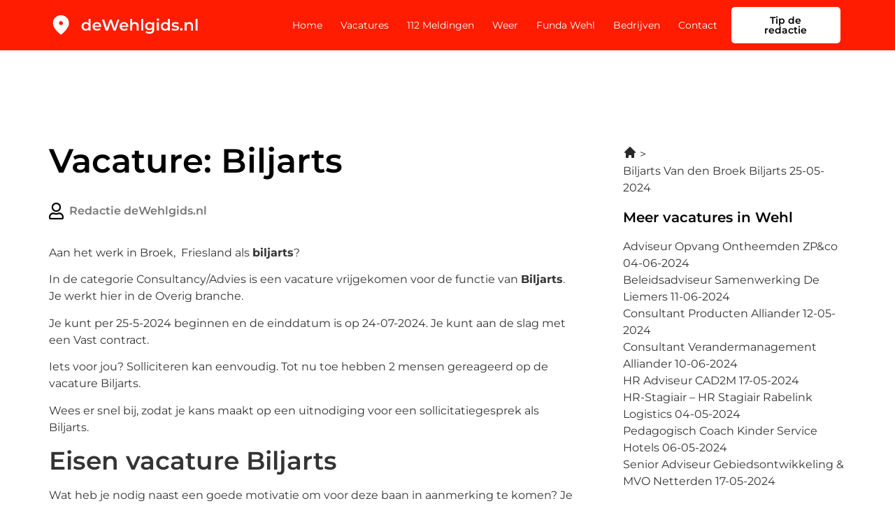

--- FILE ---
content_type: text/css; charset=utf-8
request_url: https://dewehlgids.nl/wp-content/uploads/elementor/css/post-528.css?ver=1762997417
body_size: 1247
content:
.elementor-528 .elementor-element.elementor-element-6c470dc{padding:124px 0px 124px 0px;}.elementor-widget-heading .elementor-heading-title{font-family:var( --e-global-typography-primary-font-family ), Sans-serif;font-weight:var( --e-global-typography-primary-font-weight );color:var( --e-global-color-primary );}.elementor-widget-post-info .elementor-icon-list-item:not(:last-child):after{border-color:var( --e-global-color-text );}.elementor-widget-post-info .elementor-icon-list-icon i{color:var( --e-global-color-primary );}.elementor-widget-post-info .elementor-icon-list-icon svg{fill:var( --e-global-color-primary );}.elementor-widget-post-info .elementor-icon-list-text, .elementor-widget-post-info .elementor-icon-list-text a{color:var( --e-global-color-secondary );}.elementor-widget-post-info .elementor-icon-list-item{font-family:var( --e-global-typography-text-font-family ), Sans-serif;font-size:var( --e-global-typography-text-font-size );font-weight:var( --e-global-typography-text-font-weight );}.elementor-528 .elementor-element.elementor-element-8a7da16 > .elementor-widget-container{padding:16px 0px 16px 0px;}.elementor-528 .elementor-element.elementor-element-8a7da16 .elementor-icon-list-icon{width:24px;}.elementor-528 .elementor-element.elementor-element-8a7da16 .elementor-icon-list-icon i{font-size:24px;}.elementor-528 .elementor-element.elementor-element-8a7da16 .elementor-icon-list-icon svg{--e-icon-list-icon-size:24px;}.elementor-528 .elementor-element.elementor-element-8a7da16 .elementor-icon-list-text, .elementor-528 .elementor-element.elementor-element-8a7da16 .elementor-icon-list-text a{color:var( --e-global-color-11875aa );}.elementor-528 .elementor-element.elementor-element-8a7da16 .elementor-icon-list-item{font-family:"Montserrat", Sans-serif;font-size:16px;font-weight:600;}.elementor-widget-text-editor{font-family:var( --e-global-typography-text-font-family ), Sans-serif;font-size:var( --e-global-typography-text-font-size );font-weight:var( --e-global-typography-text-font-weight );color:var( --e-global-color-text );}.elementor-widget-text-editor.elementor-drop-cap-view-stacked .elementor-drop-cap{background-color:var( --e-global-color-primary );}.elementor-widget-text-editor.elementor-drop-cap-view-framed .elementor-drop-cap, .elementor-widget-text-editor.elementor-drop-cap-view-default .elementor-drop-cap{color:var( --e-global-color-primary );border-color:var( --e-global-color-primary );}.elementor-528 .elementor-element.elementor-element-15749de > .elementor-widget-container{padding:72px 0px 0px 0px;}.elementor-528 .elementor-element.elementor-element-15749de .elementor-heading-title{font-family:var( --e-global-typography-accent-font-family ), Sans-serif;font-size:var( --e-global-typography-accent-font-size );font-weight:var( --e-global-typography-accent-font-weight );}.elementor-528 .elementor-element.elementor-element-d4b7ae5{--grid-template-columns:repeat(0, auto);--icon-size:24px;--grid-column-gap:16px;--grid-row-gap:0px;}.elementor-528 .elementor-element.elementor-element-d4b7ae5 .elementor-widget-container{text-align:left;}.elementor-528 .elementor-element.elementor-element-d4b7ae5 .elementor-social-icon{background-color:var( --e-global-color-secondary );--icon-padding:0em;}.elementor-528 .elementor-element.elementor-element-7750b55 > .elementor-widget-container{padding:72px 0px 0px 0px;}.elementor-528 .elementor-element.elementor-element-7750b55 .elementor-heading-title{font-family:"Montserrat", Sans-serif;font-size:14px;font-weight:600;}.elementor-widget-author-box .elementor-author-box__name{color:var( --e-global-color-secondary );font-family:var( --e-global-typography-primary-font-family ), Sans-serif;font-weight:var( --e-global-typography-primary-font-weight );}.elementor-widget-author-box .elementor-author-box__bio{color:var( --e-global-color-text );font-family:var( --e-global-typography-text-font-family ), Sans-serif;font-size:var( --e-global-typography-text-font-size );font-weight:var( --e-global-typography-text-font-weight );}.elementor-widget-author-box .elementor-author-box__button{color:var( --e-global-color-secondary );border-color:var( --e-global-color-secondary );font-family:var( --e-global-typography-accent-font-family ), Sans-serif;font-size:var( --e-global-typography-accent-font-size );font-weight:var( --e-global-typography-accent-font-weight );}.elementor-widget-author-box .elementor-author-box__button:hover{border-color:var( --e-global-color-secondary );color:var( --e-global-color-secondary );}.elementor-528 .elementor-element.elementor-element-d5a58b7 > .elementor-widget-container{border-style:solid;border-width:1px 1px 1px 1px;border-color:#343434;}.elementor-528 .elementor-element.elementor-element-d5a58b7 .elementor-author-box__avatar img{width:200px;height:200px;border-radius:0px;}body.rtl .elementor-528 .elementor-element.elementor-element-d5a58b7.elementor-author-box--layout-image-left .elementor-author-box__avatar,
					 body:not(.rtl) .elementor-528 .elementor-element.elementor-element-d5a58b7:not(.elementor-author-box--layout-image-above) .elementor-author-box__avatar{margin-right:20px;margin-left:0;}body:not(.rtl) .elementor-528 .elementor-element.elementor-element-d5a58b7.elementor-author-box--layout-image-right .elementor-author-box__avatar,
					 body.rtl .elementor-528 .elementor-element.elementor-element-d5a58b7:not(.elementor-author-box--layout-image-above) .elementor-author-box__avatar{margin-left:20px;margin-right:0;}.elementor-528 .elementor-element.elementor-element-d5a58b7.elementor-author-box--layout-image-above .elementor-author-box__avatar{margin-bottom:20px;}.elementor-528 .elementor-element.elementor-element-d5a58b7 .elementor-author-box__name{color:var( --e-global-color-primary );font-family:"Montserrat", Sans-serif;font-size:16px;font-weight:600;margin-bottom:8px;}.elementor-528 .elementor-element.elementor-element-d69382f > .elementor-element-populated{margin:0px 0px 0px 48px;--e-column-margin-right:0px;--e-column-margin-left:48px;}@media(max-width:1024px){.elementor-528 .elementor-element.elementor-element-6c470dc{padding:72px 0px 72px 0px;}.elementor-widget-post-info .elementor-icon-list-item{font-size:var( --e-global-typography-text-font-size );}.elementor-widget-text-editor{font-size:var( --e-global-typography-text-font-size );}.elementor-528 .elementor-element.elementor-element-15749de .elementor-heading-title{font-size:var( --e-global-typography-accent-font-size );}.elementor-widget-author-box .elementor-author-box__bio{font-size:var( --e-global-typography-text-font-size );}.elementor-widget-author-box .elementor-author-box__button{font-size:var( --e-global-typography-accent-font-size );}.elementor-528 .elementor-element.elementor-element-d69382f > .elementor-element-populated{margin:0px 0px 0px 0px;--e-column-margin-right:0px;--e-column-margin-left:0px;}}@media(max-width:767px){.elementor-528 .elementor-element.elementor-element-6c470dc{padding:36px 0px 36px 0px;}.elementor-widget-post-info .elementor-icon-list-item{font-size:var( --e-global-typography-text-font-size );}.elementor-widget-text-editor{font-size:var( --e-global-typography-text-font-size );}.elementor-528 .elementor-element.elementor-element-15749de > .elementor-widget-container{padding:36px 0px 0px 0px;}.elementor-528 .elementor-element.elementor-element-15749de .elementor-heading-title{font-size:var( --e-global-typography-accent-font-size );}.elementor-528 .elementor-element.elementor-element-7750b55 > .elementor-widget-container{padding:36px 0px 0px 0px;}.elementor-widget-author-box .elementor-author-box__bio{font-size:var( --e-global-typography-text-font-size );}.elementor-widget-author-box .elementor-author-box__button{font-size:var( --e-global-typography-accent-font-size );}.elementor-528 .elementor-element.elementor-element-d5a58b7 .elementor-author-box__avatar img{width:140px;height:140px;}.elementor-528 .elementor-element.elementor-element-d69382f > .elementor-element-populated{margin:36px 0px 0px 0px;--e-column-margin-right:0px;--e-column-margin-left:0px;}}/* Start custom CSS for post-info, class: .elementor-element-8a7da16 */.elementor-528 .elementor-element.elementor-element-8a7da16 .elementor-post-info__item--type-author {
    color: #787878 !important;
}/* End custom CSS */
/* Start custom CSS for text-editor, class: .elementor-element-926151c */.elementor-528 .elementor-element.elementor-element-926151c h2, .elementor-528 .elementor-element.elementor-element-926151c h3, .elementor-528 .elementor-element.elementor-element-926151c h4 {
    font-family: 'Montserrat';
font-style: normal;
font-weight: 600;
}

.elementor-528 .elementor-element.elementor-element-926151c table td {
    background: #fff;
    border-right: 0;
    border-left: 0;
    border-color: #78787880;
    vertical-align: middle;
    padding-left: 0px;
    padding-right: 0px;
    font-family: 'Montserrat';
    font-style: normal;
    font-size: 16px;
}
.elementor-528 .elementor-element.elementor-element-926151c table tr td:last-child {
    color: #000000;
    font-weight: 600;
    text-align: right;
}
.elementor-528 .elementor-element.elementor-element-926151c table tr:first-child td {
    border-top: 0;
}
.elementor-528 .elementor-element.elementor-element-926151c table tr:last-child td {
    border-bottom: 0;
}
.elementor-528 .elementor-element.elementor-element-926151c .table-wrap {
    margin: 56px 0px;
    padding: 16px 32px;
    border: 1px solid #78787880;
}
.elementor-528 .elementor-element.elementor-element-926151c .table-wrap img {
    position: relative;
    top: 5px;
    margin-right: 4px;
}
@media(max-width: 767px){
    .elementor-528 .elementor-element.elementor-element-926151c .table-wrap {
    margin: 36px 0px;
    padding: 2px;
}
.elementor-528 .elementor-element.elementor-element-926151c table tr td {
   font-size: 14px;
}
}/* End custom CSS */
/* Start custom CSS for text-editor, class: .elementor-element-88d0356 */@media(max-width:600px){
    .elementor-528 .elementor-element.elementor-element-88d0356 ul {
        padding-left: 18px;
    }
}/* End custom CSS */
/* Start custom CSS for author-box, class: .elementor-element-d5a58b7 */.elementor-528 .elementor-element.elementor-element-d5a58b7 .elementor-author-box__avatar img {
    height: 100% !important;
    min-height: 180px;
    margin-bottom: -6px;
}
.elementor-528 .elementor-element.elementor-element-d5a58b7 .elementor-author-box__text {
    padding-right: 20px;
}/* End custom CSS */

--- FILE ---
content_type: image/svg+xml
request_url: https://dewehlgids.nl/wp-content/uploads/2022/12/Frame-25323.svg
body_size: 10193
content:
<svg xmlns="http://www.w3.org/2000/svg" width="188" height="30" viewBox="0 0 188 30" fill="none"><path d="M15 15C15.6875 15 16.2763 14.755 16.7663 14.265C17.2554 13.7758 17.5 13.1875 17.5 12.5C17.5 11.8125 17.2554 11.2237 16.7663 10.7337C16.2763 10.2446 15.6875 10 15 10C14.3125 10 13.7242 10.2446 13.235 10.7337C12.745 11.2237 12.5 11.8125 12.5 12.5C12.5 13.1875 12.745 13.7758 13.235 14.265C13.7242 14.755 14.3125 15 15 15ZM15 27.0312C14.8333 27.0312 14.6667 27 14.5 26.9375C14.3333 26.875 14.1875 26.7917 14.0625 26.6875C11.0208 24 8.75 21.5054 7.25 19.2037C5.75 16.9012 5 14.75 5 12.75C5 9.625 6.00542 7.13542 8.01625 5.28125C10.0263 3.42708 12.3542 2.5 15 2.5C17.6458 2.5 19.9737 3.42708 21.9837 5.28125C23.9946 7.13542 25 9.625 25 12.75C25 14.75 24.25 16.9012 22.75 19.2037C21.25 21.5054 18.9792 24 15.9375 26.6875C15.8125 26.7917 15.6667 26.875 15.5 26.9375C15.3333 27 15.1667 27.0312 15 27.0312Z" fill="black"></path><path d="M46.16 22.14C45.1333 22.14 44.2067 21.9133 43.38 21.46C42.5667 20.9933 41.9267 20.3533 41.46 19.54C40.9933 18.7267 40.76 17.7667 40.76 16.66C40.76 15.5533 40.9933 14.5933 41.46 13.78C41.9267 12.9667 42.5667 12.3333 43.38 11.88C44.2067 11.4267 45.1333 11.2 46.16 11.2C47.0533 11.2 47.8533 11.4 48.56 11.8C49.2667 12.1867 49.8267 12.78 50.24 13.58C50.6533 14.38 50.86 15.4067 50.86 16.66C50.86 17.9 50.66 18.9267 50.26 19.74C49.86 20.54 49.3067 21.14 48.6 21.54C47.8933 21.94 47.08 22.14 46.16 22.14ZM46.46 20C47.06 20 47.5933 19.8667 48.06 19.6C48.54 19.3333 48.92 18.9467 49.2 18.44C49.4933 17.9333 49.64 17.34 49.64 16.66C49.64 15.9667 49.4933 15.3733 49.2 14.88C48.92 14.3733 48.54 13.9867 48.06 13.72C47.5933 13.4533 47.06 13.32 46.46 13.32C45.86 13.32 45.32 13.4533 44.84 13.72C44.3733 13.9867 43.9933 14.3733 43.7 14.88C43.42 15.3733 43.28 15.9667 43.28 16.66C43.28 17.34 43.42 17.9333 43.7 18.44C43.9933 18.9467 44.3733 19.3333 44.84 19.6C45.32 19.8667 45.86 20 46.46 20ZM49.7 22V19.48L49.8 16.64L49.6 13.8V7.16H52.08V22H49.7ZM60.3905 22.14C59.2038 22.14 58.1638 21.9067 57.2705 21.44C56.3905 20.96 55.7038 20.3067 55.2105 19.48C54.7305 18.6533 54.4905 17.7133 54.4905 16.66C54.4905 15.5933 54.7238 14.6533 55.1905 13.84C55.6705 13.0133 56.3238 12.3667 57.1505 11.9C57.9905 11.4333 58.9438 11.2 60.0105 11.2C61.0505 11.2 61.9771 11.4267 62.7905 11.88C63.6038 12.3333 64.2438 12.9733 64.7105 13.8C65.1771 14.6267 65.4105 15.6 65.4105 16.72C65.4105 16.8267 65.4038 16.9467 65.3905 17.08C65.3905 17.2133 65.3838 17.34 65.3705 17.46H56.4705V15.8H64.0505L63.0705 16.32C63.0838 15.7067 62.9571 15.1667 62.6905 14.7C62.4238 14.2333 62.0571 13.8667 61.5905 13.6C61.1371 13.3333 60.6105 13.2 60.0105 13.2C59.3971 13.2 58.8571 13.3333 58.3905 13.6C57.9371 13.8667 57.5771 14.24 57.3105 14.72C57.0571 15.1867 56.9305 15.74 56.9305 16.38V16.78C56.9305 17.42 57.0771 17.9867 57.3705 18.48C57.6638 18.9733 58.0771 19.3533 58.6105 19.62C59.1438 19.8867 59.7571 20.02 60.4505 20.02C61.0505 20.02 61.5905 19.9267 62.0705 19.74C62.5505 19.5533 62.9771 19.26 63.3505 18.86L64.6905 20.4C64.2105 20.96 63.6038 21.3933 62.8705 21.7C62.1505 21.9933 61.3238 22.14 60.3905 22.14ZM70.9613 22L66.3213 8H69.0213L73.1613 20.66H71.8213L76.1213 8H78.5213L82.7013 20.66H81.4013L85.6413 8H88.1213L83.4813 22H80.7213L76.9013 10.58H77.6213L73.7413 22H70.9613ZM94.2186 22.14C93.0319 22.14 91.9919 21.9067 91.0986 21.44C90.2186 20.96 89.5319 20.3067 89.0386 19.48C88.5586 18.6533 88.3186 17.7133 88.3186 16.66C88.3186 15.5933 88.5519 14.6533 89.0186 13.84C89.4986 13.0133 90.1519 12.3667 90.9786 11.9C91.8186 11.4333 92.7719 11.2 93.8386 11.2C94.8786 11.2 95.8053 11.4267 96.6186 11.88C97.4319 12.3333 98.0719 12.9733 98.5386 13.8C99.0053 14.6267 99.2386 15.6 99.2386 16.72C99.2386 16.8267 99.2319 16.9467 99.2186 17.08C99.2186 17.2133 99.2119 17.34 99.1986 17.46H90.2986V15.8H97.8786L96.8986 16.32C96.9119 15.7067 96.7853 15.1667 96.5186 14.7C96.2519 14.2333 95.8853 13.8667 95.4186 13.6C94.9653 13.3333 94.4386 13.2 93.8386 13.2C93.2253 13.2 92.6853 13.3333 92.2186 13.6C91.7653 13.8667 91.4053 14.24 91.1386 14.72C90.8853 15.1867 90.7586 15.74 90.7586 16.38V16.78C90.7586 17.42 90.9053 17.9867 91.1986 18.48C91.4919 18.9733 91.9053 19.3533 92.4386 19.62C92.9719 19.8867 93.5853 20.02 94.2786 20.02C94.8786 20.02 95.4186 19.9267 95.8986 19.74C96.3786 19.5533 96.8053 19.26 97.1786 18.86L98.5186 20.4C98.0386 20.96 97.4319 21.3933 96.6986 21.7C95.9786 21.9933 95.1519 22.14 94.2186 22.14ZM107.7 11.2C108.553 11.2 109.313 11.3667 109.98 11.7C110.66 12.0333 111.193 12.5467 111.58 13.24C111.967 13.92 112.16 14.8 112.16 15.88V22H109.66V16.2C109.66 15.2533 109.433 14.5467 108.98 14.08C108.54 13.6133 107.92 13.38 107.12 13.38C106.533 13.38 106.013 13.5 105.56 13.74C105.107 13.98 104.753 14.34 104.5 14.82C104.26 15.2867 104.14 15.88 104.14 16.6V22H101.64V7.16H104.14V14.2L103.6 13.32C103.973 12.64 104.513 12.12 105.22 11.76C105.94 11.3867 106.767 11.2 107.7 11.2ZM115.331 22V7.16H117.831V22H115.331ZM125.953 26.02C124.966 26.02 123.999 25.8867 123.053 25.62C122.119 25.3667 121.353 24.9933 120.753 24.5L121.873 22.62C122.339 23.0067 122.926 23.3133 123.633 23.54C124.353 23.78 125.079 23.9 125.813 23.9C126.986 23.9 127.846 23.6267 128.393 23.08C128.939 22.5467 129.213 21.74 129.213 20.66V18.76L129.413 16.34L129.333 13.92V11.32H131.713V20.38C131.713 22.3133 131.219 23.7333 130.233 24.64C129.246 25.56 127.819 26.02 125.953 26.02ZM125.633 21.52C124.619 21.52 123.699 21.3067 122.873 20.88C122.059 20.44 121.413 19.8333 120.933 19.06C120.466 18.2867 120.233 17.38 120.233 16.34C120.233 15.3133 120.466 14.4133 120.933 13.64C121.413 12.8667 122.059 12.2667 122.873 11.84C123.699 11.4133 124.619 11.2 125.633 11.2C126.539 11.2 127.353 11.38 128.073 11.74C128.793 12.1 129.366 12.66 129.793 13.42C130.233 14.18 130.453 15.1533 130.453 16.34C130.453 17.5267 130.233 18.5067 129.793 19.28C129.366 20.04 128.793 20.6067 128.073 20.98C127.353 21.34 126.539 21.52 125.633 21.52ZM126.013 19.4C126.639 19.4 127.199 19.2733 127.693 19.02C128.186 18.7533 128.566 18.3933 128.833 17.94C129.113 17.4733 129.253 16.94 129.253 16.34C129.253 15.74 129.113 15.2133 128.833 14.76C128.566 14.2933 128.186 13.94 127.693 13.7C127.199 13.4467 126.639 13.32 126.013 13.32C125.386 13.32 124.819 13.4467 124.313 13.7C123.819 13.94 123.433 14.2933 123.153 14.76C122.886 15.2133 122.753 15.74 122.753 16.34C122.753 16.94 122.886 17.4733 123.153 17.94C123.433 18.3933 123.819 18.7533 124.313 19.02C124.819 19.2733 125.386 19.4 126.013 19.4ZM134.999 22V11.32H137.499V22H134.999ZM136.259 9.56C135.793 9.56 135.406 9.41333 135.099 9.12C134.806 8.82667 134.659 8.47333 134.659 8.06C134.659 7.63333 134.806 7.28 135.099 7C135.406 6.70667 135.793 6.56 136.259 6.56C136.726 6.56 137.106 6.7 137.399 6.98C137.706 7.24667 137.859 7.58667 137.859 8C137.859 8.44 137.713 8.81333 137.419 9.12C137.126 9.41333 136.739 9.56 136.259 9.56ZM145.301 22.14C144.274 22.14 143.347 21.9133 142.521 21.46C141.707 20.9933 141.067 20.3533 140.601 19.54C140.134 18.7267 139.901 17.7667 139.901 16.66C139.901 15.5533 140.134 14.5933 140.601 13.78C141.067 12.9667 141.707 12.3333 142.521 11.88C143.347 11.4267 144.274 11.2 145.301 11.2C146.194 11.2 146.994 11.4 147.701 11.8C148.407 12.1867 148.967 12.78 149.381 13.58C149.794 14.38 150.001 15.4067 150.001 16.66C150.001 17.9 149.801 18.9267 149.401 19.74C149.001 20.54 148.447 21.14 147.741 21.54C147.034 21.94 146.221 22.14 145.301 22.14ZM145.601 20C146.201 20 146.734 19.8667 147.201 19.6C147.681 19.3333 148.061 18.9467 148.341 18.44C148.634 17.9333 148.781 17.34 148.781 16.66C148.781 15.9667 148.634 15.3733 148.341 14.88C148.061 14.3733 147.681 13.9867 147.201 13.72C146.734 13.4533 146.201 13.32 145.601 13.32C145.001 13.32 144.461 13.4533 143.981 13.72C143.514 13.9867 143.134 14.3733 142.841 14.88C142.561 15.3733 142.421 15.9667 142.421 16.66C142.421 17.34 142.561 17.9333 142.841 18.44C143.134 18.9467 143.514 19.3333 143.981 19.6C144.461 19.8667 145.001 20 145.601 20ZM148.841 22V19.48L148.941 16.64L148.741 13.8V7.16H151.221V22H148.841ZM157.811 22.14C156.918 22.14 156.058 22.0267 155.231 21.8C154.418 21.56 153.771 21.2733 153.291 20.94L154.251 19.04C154.731 19.3467 155.304 19.6 155.971 19.8C156.638 20 157.304 20.1 157.971 20.1C158.758 20.1 159.324 19.9933 159.671 19.78C160.031 19.5667 160.211 19.28 160.211 18.92C160.211 18.6267 160.091 18.4067 159.851 18.26C159.611 18.1 159.298 17.98 158.911 17.9C158.524 17.82 158.091 17.7467 157.611 17.68C157.144 17.6133 156.671 17.5267 156.191 17.42C155.724 17.3 155.298 17.1333 154.911 16.92C154.524 16.6933 154.211 16.3933 153.971 16.02C153.731 15.6467 153.611 15.1533 153.611 14.54C153.611 13.86 153.804 13.2733 154.191 12.78C154.578 12.2733 155.118 11.8867 155.811 11.62C156.518 11.34 157.351 11.2 158.311 11.2C159.031 11.2 159.758 11.28 160.491 11.44C161.224 11.6 161.831 11.8267 162.311 12.12L161.351 14.02C160.844 13.7133 160.331 13.5067 159.811 13.4C159.304 13.28 158.798 13.22 158.291 13.22C157.531 13.22 156.964 13.3333 156.591 13.56C156.231 13.7867 156.051 14.0733 156.051 14.42C156.051 14.74 156.171 14.98 156.411 15.14C156.651 15.3 156.964 15.4267 157.351 15.52C157.738 15.6133 158.164 15.6933 158.631 15.76C159.111 15.8133 159.584 15.9 160.051 16.02C160.518 16.14 160.944 16.3067 161.331 16.52C161.731 16.72 162.051 17.0067 162.291 17.38C162.531 17.7533 162.651 18.24 162.651 18.84C162.651 19.5067 162.451 20.0867 162.051 20.58C161.664 21.0733 161.111 21.46 160.391 21.74C159.671 22.0067 158.811 22.14 157.811 22.14ZM165.604 22.14C165.151 22.14 164.764 21.9867 164.444 21.68C164.124 21.36 163.964 20.96 163.964 20.48C163.964 19.9733 164.124 19.5733 164.444 19.28C164.764 18.9733 165.151 18.82 165.604 18.82C166.057 18.82 166.444 18.9733 166.764 19.28C167.084 19.5733 167.244 19.9733 167.244 20.48C167.244 20.96 167.084 21.36 166.764 21.68C166.444 21.9867 166.057 22.14 165.604 22.14ZM175.747 11.2C176.6 11.2 177.36 11.3667 178.027 11.7C178.707 12.0333 179.24 12.5467 179.627 13.24C180.014 13.92 180.207 14.8 180.207 15.88V22H177.707V16.2C177.707 15.2533 177.48 14.5467 177.027 14.08C176.587 13.6133 175.967 13.38 175.167 13.38C174.58 13.38 174.06 13.5 173.607 13.74C173.154 13.98 172.8 14.34 172.547 14.82C172.307 15.2867 172.187 15.88 172.187 16.6V22H169.687V11.32H172.067V14.2L171.647 13.32C172.02 12.64 172.56 12.12 173.267 11.76C173.987 11.3867 174.814 11.2 175.747 11.2ZM183.378 22V7.16H185.878V22H183.378Z" fill="black"></path></svg>

--- FILE ---
content_type: image/svg+xml
request_url: https://dewehlgids.nl/wp-content/uploads/2022/12/Frame-25223.svg
body_size: 10194
content:
<svg xmlns="http://www.w3.org/2000/svg" width="188" height="30" viewBox="0 0 188 30" fill="none"><path d="M15 15C15.6875 15 16.2763 14.755 16.7663 14.265C17.2554 13.7758 17.5 13.1875 17.5 12.5C17.5 11.8125 17.2554 11.2237 16.7663 10.7337C16.2763 10.2446 15.6875 10 15 10C14.3125 10 13.7242 10.2446 13.235 10.7337C12.745 11.2237 12.5 11.8125 12.5 12.5C12.5 13.1875 12.745 13.7758 13.235 14.265C13.7242 14.755 14.3125 15 15 15ZM15 27.0312C14.8333 27.0312 14.6667 27 14.5 26.9375C14.3333 26.875 14.1875 26.7917 14.0625 26.6875C11.0208 24 8.75 21.5054 7.25 19.2037C5.75 16.9012 5 14.75 5 12.75C5 9.625 6.00542 7.13542 8.01625 5.28125C10.0263 3.42708 12.3542 2.5 15 2.5C17.6458 2.5 19.9737 3.42708 21.9837 5.28125C23.9946 7.13542 25 9.625 25 12.75C25 14.75 24.25 16.9012 22.75 19.2037C21.25 21.5054 18.9792 24 15.9375 26.6875C15.8125 26.7917 15.6667 26.875 15.5 26.9375C15.3333 27 15.1667 27.0312 15 27.0312Z" fill="white"></path><path d="M46.16 22.14C45.1333 22.14 44.2067 21.9133 43.38 21.46C42.5667 20.9933 41.9267 20.3533 41.46 19.54C40.9933 18.7267 40.76 17.7667 40.76 16.66C40.76 15.5533 40.9933 14.5933 41.46 13.78C41.9267 12.9667 42.5667 12.3333 43.38 11.88C44.2067 11.4267 45.1333 11.2 46.16 11.2C47.0533 11.2 47.8533 11.4 48.56 11.8C49.2667 12.1867 49.8267 12.78 50.24 13.58C50.6533 14.38 50.86 15.4067 50.86 16.66C50.86 17.9 50.66 18.9267 50.26 19.74C49.86 20.54 49.3067 21.14 48.6 21.54C47.8933 21.94 47.08 22.14 46.16 22.14ZM46.46 20C47.06 20 47.5933 19.8667 48.06 19.6C48.54 19.3333 48.92 18.9467 49.2 18.44C49.4933 17.9333 49.64 17.34 49.64 16.66C49.64 15.9667 49.4933 15.3733 49.2 14.88C48.92 14.3733 48.54 13.9867 48.06 13.72C47.5933 13.4533 47.06 13.32 46.46 13.32C45.86 13.32 45.32 13.4533 44.84 13.72C44.3733 13.9867 43.9933 14.3733 43.7 14.88C43.42 15.3733 43.28 15.9667 43.28 16.66C43.28 17.34 43.42 17.9333 43.7 18.44C43.9933 18.9467 44.3733 19.3333 44.84 19.6C45.32 19.8667 45.86 20 46.46 20ZM49.7 22V19.48L49.8 16.64L49.6 13.8V7.16H52.08V22H49.7ZM60.3905 22.14C59.2038 22.14 58.1638 21.9067 57.2705 21.44C56.3905 20.96 55.7038 20.3067 55.2105 19.48C54.7305 18.6533 54.4905 17.7133 54.4905 16.66C54.4905 15.5933 54.7238 14.6533 55.1905 13.84C55.6705 13.0133 56.3238 12.3667 57.1505 11.9C57.9905 11.4333 58.9438 11.2 60.0105 11.2C61.0505 11.2 61.9771 11.4267 62.7905 11.88C63.6038 12.3333 64.2438 12.9733 64.7105 13.8C65.1771 14.6267 65.4105 15.6 65.4105 16.72C65.4105 16.8267 65.4038 16.9467 65.3905 17.08C65.3905 17.2133 65.3838 17.34 65.3705 17.46H56.4705V15.8H64.0505L63.0705 16.32C63.0838 15.7067 62.9571 15.1667 62.6905 14.7C62.4238 14.2333 62.0571 13.8667 61.5905 13.6C61.1371 13.3333 60.6105 13.2 60.0105 13.2C59.3971 13.2 58.8571 13.3333 58.3905 13.6C57.9371 13.8667 57.5771 14.24 57.3105 14.72C57.0571 15.1867 56.9305 15.74 56.9305 16.38V16.78C56.9305 17.42 57.0771 17.9867 57.3705 18.48C57.6638 18.9733 58.0771 19.3533 58.6105 19.62C59.1438 19.8867 59.7571 20.02 60.4505 20.02C61.0505 20.02 61.5905 19.9267 62.0705 19.74C62.5505 19.5533 62.9771 19.26 63.3505 18.86L64.6905 20.4C64.2105 20.96 63.6038 21.3933 62.8705 21.7C62.1505 21.9933 61.3238 22.14 60.3905 22.14ZM70.9613 22L66.3213 8H69.0213L73.1613 20.66H71.8213L76.1213 8H78.5213L82.7013 20.66H81.4013L85.6413 8H88.1213L83.4813 22H80.7213L76.9013 10.58H77.6213L73.7413 22H70.9613ZM94.2186 22.14C93.0319 22.14 91.9919 21.9067 91.0986 21.44C90.2186 20.96 89.5319 20.3067 89.0386 19.48C88.5586 18.6533 88.3186 17.7133 88.3186 16.66C88.3186 15.5933 88.5519 14.6533 89.0186 13.84C89.4986 13.0133 90.1519 12.3667 90.9786 11.9C91.8186 11.4333 92.7719 11.2 93.8386 11.2C94.8786 11.2 95.8053 11.4267 96.6186 11.88C97.4319 12.3333 98.0719 12.9733 98.5386 13.8C99.0053 14.6267 99.2386 15.6 99.2386 16.72C99.2386 16.8267 99.2319 16.9467 99.2186 17.08C99.2186 17.2133 99.2119 17.34 99.1986 17.46H90.2986V15.8H97.8786L96.8986 16.32C96.9119 15.7067 96.7853 15.1667 96.5186 14.7C96.2519 14.2333 95.8853 13.8667 95.4186 13.6C94.9653 13.3333 94.4386 13.2 93.8386 13.2C93.2253 13.2 92.6853 13.3333 92.2186 13.6C91.7653 13.8667 91.4053 14.24 91.1386 14.72C90.8853 15.1867 90.7586 15.74 90.7586 16.38V16.78C90.7586 17.42 90.9053 17.9867 91.1986 18.48C91.4919 18.9733 91.9053 19.3533 92.4386 19.62C92.9719 19.8867 93.5853 20.02 94.2786 20.02C94.8786 20.02 95.4186 19.9267 95.8986 19.74C96.3786 19.5533 96.8053 19.26 97.1786 18.86L98.5186 20.4C98.0386 20.96 97.4319 21.3933 96.6986 21.7C95.9786 21.9933 95.1519 22.14 94.2186 22.14ZM107.7 11.2C108.553 11.2 109.313 11.3667 109.98 11.7C110.66 12.0333 111.193 12.5467 111.58 13.24C111.967 13.92 112.16 14.8 112.16 15.88V22H109.66V16.2C109.66 15.2533 109.433 14.5467 108.98 14.08C108.54 13.6133 107.92 13.38 107.12 13.38C106.533 13.38 106.013 13.5 105.56 13.74C105.107 13.98 104.753 14.34 104.5 14.82C104.26 15.2867 104.14 15.88 104.14 16.6V22H101.64V7.16H104.14V14.2L103.6 13.32C103.973 12.64 104.513 12.12 105.22 11.76C105.94 11.3867 106.767 11.2 107.7 11.2ZM115.331 22V7.16H117.831V22H115.331ZM125.953 26.02C124.966 26.02 123.999 25.8867 123.053 25.62C122.119 25.3667 121.353 24.9933 120.753 24.5L121.873 22.62C122.339 23.0067 122.926 23.3133 123.633 23.54C124.353 23.78 125.079 23.9 125.813 23.9C126.986 23.9 127.846 23.6267 128.393 23.08C128.939 22.5467 129.213 21.74 129.213 20.66V18.76L129.413 16.34L129.333 13.92V11.32H131.713V20.38C131.713 22.3133 131.219 23.7333 130.233 24.64C129.246 25.56 127.819 26.02 125.953 26.02ZM125.633 21.52C124.619 21.52 123.699 21.3067 122.873 20.88C122.059 20.44 121.413 19.8333 120.933 19.06C120.466 18.2867 120.233 17.38 120.233 16.34C120.233 15.3133 120.466 14.4133 120.933 13.64C121.413 12.8667 122.059 12.2667 122.873 11.84C123.699 11.4133 124.619 11.2 125.633 11.2C126.539 11.2 127.353 11.38 128.073 11.74C128.793 12.1 129.366 12.66 129.793 13.42C130.233 14.18 130.453 15.1533 130.453 16.34C130.453 17.5267 130.233 18.5067 129.793 19.28C129.366 20.04 128.793 20.6067 128.073 20.98C127.353 21.34 126.539 21.52 125.633 21.52ZM126.013 19.4C126.639 19.4 127.199 19.2733 127.693 19.02C128.186 18.7533 128.566 18.3933 128.833 17.94C129.113 17.4733 129.253 16.94 129.253 16.34C129.253 15.74 129.113 15.2133 128.833 14.76C128.566 14.2933 128.186 13.94 127.693 13.7C127.199 13.4467 126.639 13.32 126.013 13.32C125.386 13.32 124.819 13.4467 124.313 13.7C123.819 13.94 123.433 14.2933 123.153 14.76C122.886 15.2133 122.753 15.74 122.753 16.34C122.753 16.94 122.886 17.4733 123.153 17.94C123.433 18.3933 123.819 18.7533 124.313 19.02C124.819 19.2733 125.386 19.4 126.013 19.4ZM134.999 22V11.32H137.499V22H134.999ZM136.259 9.56C135.793 9.56 135.406 9.41333 135.099 9.12C134.806 8.82667 134.659 8.47333 134.659 8.06C134.659 7.63333 134.806 7.28 135.099 7C135.406 6.70667 135.793 6.56 136.259 6.56C136.726 6.56 137.106 6.7 137.399 6.98C137.706 7.24667 137.859 7.58667 137.859 8C137.859 8.44 137.713 8.81333 137.419 9.12C137.126 9.41333 136.739 9.56 136.259 9.56ZM145.301 22.14C144.274 22.14 143.347 21.9133 142.521 21.46C141.707 20.9933 141.067 20.3533 140.601 19.54C140.134 18.7267 139.901 17.7667 139.901 16.66C139.901 15.5533 140.134 14.5933 140.601 13.78C141.067 12.9667 141.707 12.3333 142.521 11.88C143.347 11.4267 144.274 11.2 145.301 11.2C146.194 11.2 146.994 11.4 147.701 11.8C148.407 12.1867 148.967 12.78 149.381 13.58C149.794 14.38 150.001 15.4067 150.001 16.66C150.001 17.9 149.801 18.9267 149.401 19.74C149.001 20.54 148.447 21.14 147.741 21.54C147.034 21.94 146.221 22.14 145.301 22.14ZM145.601 20C146.201 20 146.734 19.8667 147.201 19.6C147.681 19.3333 148.061 18.9467 148.341 18.44C148.634 17.9333 148.781 17.34 148.781 16.66C148.781 15.9667 148.634 15.3733 148.341 14.88C148.061 14.3733 147.681 13.9867 147.201 13.72C146.734 13.4533 146.201 13.32 145.601 13.32C145.001 13.32 144.461 13.4533 143.981 13.72C143.514 13.9867 143.134 14.3733 142.841 14.88C142.561 15.3733 142.421 15.9667 142.421 16.66C142.421 17.34 142.561 17.9333 142.841 18.44C143.134 18.9467 143.514 19.3333 143.981 19.6C144.461 19.8667 145.001 20 145.601 20ZM148.841 22V19.48L148.941 16.64L148.741 13.8V7.16H151.221V22H148.841ZM157.811 22.14C156.918 22.14 156.058 22.0267 155.231 21.8C154.418 21.56 153.771 21.2733 153.291 20.94L154.251 19.04C154.731 19.3467 155.304 19.6 155.971 19.8C156.638 20 157.304 20.1 157.971 20.1C158.758 20.1 159.324 19.9933 159.671 19.78C160.031 19.5667 160.211 19.28 160.211 18.92C160.211 18.6267 160.091 18.4067 159.851 18.26C159.611 18.1 159.298 17.98 158.911 17.9C158.524 17.82 158.091 17.7467 157.611 17.68C157.144 17.6133 156.671 17.5267 156.191 17.42C155.724 17.3 155.298 17.1333 154.911 16.92C154.524 16.6933 154.211 16.3933 153.971 16.02C153.731 15.6467 153.611 15.1533 153.611 14.54C153.611 13.86 153.804 13.2733 154.191 12.78C154.578 12.2733 155.118 11.8867 155.811 11.62C156.518 11.34 157.351 11.2 158.311 11.2C159.031 11.2 159.758 11.28 160.491 11.44C161.224 11.6 161.831 11.8267 162.311 12.12L161.351 14.02C160.844 13.7133 160.331 13.5067 159.811 13.4C159.304 13.28 158.798 13.22 158.291 13.22C157.531 13.22 156.964 13.3333 156.591 13.56C156.231 13.7867 156.051 14.0733 156.051 14.42C156.051 14.74 156.171 14.98 156.411 15.14C156.651 15.3 156.964 15.4267 157.351 15.52C157.738 15.6133 158.164 15.6933 158.631 15.76C159.111 15.8133 159.584 15.9 160.051 16.02C160.518 16.14 160.944 16.3067 161.331 16.52C161.731 16.72 162.051 17.0067 162.291 17.38C162.531 17.7533 162.651 18.24 162.651 18.84C162.651 19.5067 162.451 20.0867 162.051 20.58C161.664 21.0733 161.111 21.46 160.391 21.74C159.671 22.0067 158.811 22.14 157.811 22.14ZM165.604 22.14C165.151 22.14 164.764 21.9867 164.444 21.68C164.124 21.36 163.964 20.96 163.964 20.48C163.964 19.9733 164.124 19.5733 164.444 19.28C164.764 18.9733 165.151 18.82 165.604 18.82C166.057 18.82 166.444 18.9733 166.764 19.28C167.084 19.5733 167.244 19.9733 167.244 20.48C167.244 20.96 167.084 21.36 166.764 21.68C166.444 21.9867 166.057 22.14 165.604 22.14ZM175.747 11.2C176.6 11.2 177.36 11.3667 178.027 11.7C178.707 12.0333 179.24 12.5467 179.627 13.24C180.014 13.92 180.207 14.8 180.207 15.88V22H177.707V16.2C177.707 15.2533 177.48 14.5467 177.027 14.08C176.587 13.6133 175.967 13.38 175.167 13.38C174.58 13.38 174.06 13.5 173.607 13.74C173.154 13.98 172.8 14.34 172.547 14.82C172.307 15.2867 172.187 15.88 172.187 16.6V22H169.687V11.32H172.067V14.2L171.647 13.32C172.02 12.64 172.56 12.12 173.267 11.76C173.987 11.3867 174.814 11.2 175.747 11.2ZM183.378 22V7.16H185.878V22H183.378Z" fill="white"></path></svg>